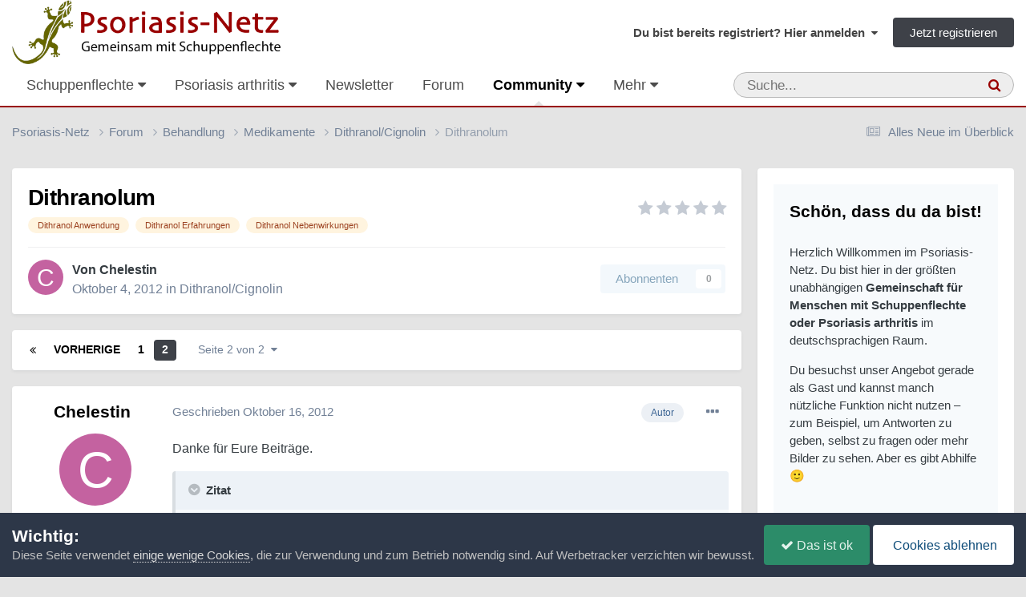

--- FILE ---
content_type: text/css
request_url: https://www.psoriasis-netz.de/themes/css_built_13/51a672ecd6862df2c2f1969522683ee9_calendar.css?v=381815a5c01758732928
body_size: 4388
content:
 :root{--event-date--co:var(--negative-dark);--event-happening-now--ba-co:#3da42f}.cCalendar{width:100%;table-layout:fixed;}.ipsType_sectionTitle + .cCalendar{margin-top:-12px;}.cCalendarIcon{display:inline-block;width:18px;height:18px;border-radius:3px;vertical-align:middle;}html[dir="ltr"] .cCalendarIcon{margin-right:5px;}html[dir="rtl"] .cCalendarIcon{margin-left:5px;}.cCalendarNav .ipsType_pageTitle{font-size:34.5px;margin-bottom:var(--sp-3);}.cCalendar td{width:14.285%;min-height:100px;border:1px solid rgba( var(--theme-text_color), 0.1 );vertical-align:top;padding:7px;}.cCalendar td > div{height:100%;min-height:100px;position:relative;}.cCalendar td.cCalendar_nonDate{background:rgb( var(--theme-area_background) );}.cCalendar td.cCalendar_today, .cCalendarWeek div.cCalendar_today{background:rgb( var(--theme-area_background_dark) );color:#fff;}.cCalendarWeek div.cCalendar_today h2.ipsType_sectionHead{color:inherit;}.cCalendar_dayNumber{font-size:14px;font-weight:bold;display:inline-block;}.ipsButton.cCalendar_miniAddEvent{height:15px;line-height:14px;padding:0 2px;opacity:0;transition:0.2s all ease-in-out;}.cCalendar td:hover .cCalendar_miniAddEvent{opacity:0.5;}.cCalendar td .cCalendar_miniAddEvent:hover{opacity:1;}.cCalendarWeek > li{margin-bottom:15px;}.cCalendarWeek > li:last-child{margin-bottom:0;}.cEvents_wrapper, .cEvents{margin:0;padding:0;list-style:none;}.cEvents_event{margin-bottom:5px;}a.cEvents_event, .cEvents_event a, .cEvents_event.cEvents_empty span{display:block;line-height:26px;height:26px;font-size:15.0px;margin-bottom:2px;padding:0 8px 0 10px;color:#fff;border-radius:20px;white-space:nowrap;overflow:hidden;background:rgb( var(--theme-area_background_dark) );}html[dir="rtl"] a.cEvents_event, html[dir="rtl"] .cEvents_event a, html[dir="rtl"] .cEvents_event.cEvents_empty span{padding:0 10px 0 8px;}a.cEvents_style_blank, .cEvents_style_blank a, .cCalendarIcon.cEvents_style_blank{background-color:transparent;border:1px solid rgba( var(--theme-text_color), 0.2 );}a.cEvents_event.cEvents_eventSmall, .cEvents_event.cEvents_eventSmall a, .cEvents_event.cEvents_eventSmall.cEvents_empty span{font-size:13.8px;padding:0 8px;line-height:26px;height:26px;display:inline-block;}.cEvents_time{font-size:11.5px;text-transform:uppercase;opacity:0.7;}.cEvents_event.cEvents_empty span{background:transparent;}.cEvents_single .cEvents_event a{border-radius:20px;}.cEvents_ranged .cEvents_event a{border-radius:0;}html[dir="ltr"] .cEvents_ranged .cEvents_event:not( .cEvents_first ) a{margin-left:-7px;padding-left:8px;}html[dir="rtl"] .cEvents_ranged .cEvents_event:not( .cEvents_first ) a{margin-right:-7px;padding-right:8px;}html[dir="ltr"] .cEvents_ranged .cEvents_event:not( .cEvents_last ) a{margin-right:-8px;}html[dir="rtl"] .cEvents_ranged .cEvents_event:not( .cEvents_last ) a{margin-left:-8px;}html[dir="ltr"] .cEvents_ranged .cEvents_event.cEvents_first a, html[dir="rtl"] .cEvents_ranged .cEvents_event.cEvents_last a{border-top-left-radius:20px;border-bottom-left-radius:20px;}html[dir="ltr"] .cEvents_ranged .cEvents_event.cEvents_last a, html[dir="rtl"] .cEvents_ranged .cEvents_event.cEvents_first a{border-top-right-radius:20px;border-bottom-right-radius:20px;}tr td:not( :first-child ):not( .cCalendar_firstDay ) .cEvents_ranged .cEvents_event:not( .cEvents_first ) a, tr td:not( :first-child ):not( .cCalendar_firstDay ) .cEvents_ranged .cEvents_event:not( .cEvents_first ) a span{font-size:0;}tr td:not( :first-child ):not( .cCalendar_firstDay ) .cEvents_ranged .cEvents_event:not( .cEvents_first ) a img{display:none;}.cCalendarCarousel .cCalendarBlock{width:400px;height:380px;overflow:hidden;}#elEventHeader .ipsCoverPhoto{padding-top:120px;}#elEventHeader .cEvent__date .ipsBadge{font-size:13px;}#elEventHeader_details{background:rgb( var(--theme-area_background_dark) );color:#fff;padding:var(--sp-5);display:flex;justify-content:space-between;align-items:center;flex-wrap:wrap;gap:10px;}#elEventHeader_details .ipsRating.ipsRating_large{margin-top:0;}#elClubContainer #elEventHeader_details{color:rgb(var(--theme-text_color));box-shadow:var(--box--boxShadow);background-color:var(--box--backgroundColor);}#elEventHeader_details .ipsPhotoPanel{display:flex;align-items:center;}#elEventHeader_details .ipsPhotoPanel > div{margin:0 10px}#elEventHeader_details .cEvents_event{margin:0;}#elEventHeader > .ipsCoverPhotoMinimal{padding-top:25px;height:100px;}.cEvent_to{font-size:32.2px;margin:6px 15px;}#elAttendeesMob{border-radius:0px;}.cEvents__sidebarMap img{}.cEvents__sidebarOnlineLogo{display:flex;align-items:center;justify-content:center;color:rgb(var(--theme-text_light));}.cEvents__sidebarOnlineLogo svg{height:.8em;width:auto;margin:0 .4em;}.cCalendarDay_hour{vertical-align:top;}.cCalendarDay .cCalendarDay_hour > h2{font-size:62.1px;font-weight:300;text-align:right;margin-top:10px;}html[dir="rtl"] .cCalendarDay .cCalendarDay_hour > h2{text-align:right;}.cCalendarDay .cCalendarDay_hour > h2 span{font-size:16.1px;text-transform:uppercase;}.cCalendarDay_hour.cCalendarDay_allDay > h2{font-size:32.2px;line-height:1.07;margin-top:0;}.cCalendarDay > .ipsDataItem{border-bottom:2px solid rgba( var(--theme-text_color), 0.2 );}.ipsDataItem.cCalendarDay_allDay{border-bottom:6px solid #000;}.cCalendarDay_eventList > li{margin-bottom:15px;}.cCalendarBlock .ipsPageHead_special{min-height:80px;padding-top:45px;}.cCalendarBlock .ipsType_pageTitle{font-size:20.7px;}.cCalendarBlock_map{height:200px;text-align:center;margin:10px auto;}#event_timezone option{width:400px;white-space:nowrap;}.cCalendar_shortInput{width:auto !important;padding:2px !important;min-height:inherit !important;}.cCalendarSubmit_field{display:inline-block;position:relative;margin-bottom:5px;}html[dir="ltr"] .cCalendarSubmit_field input{padding-left:35px !important;}html[dir="rtl"] .cCalendarSubmit_field input{padding-right:35px !important;}.cCalendarSubmit_field .fa{position:absolute;color:#9f3d3b;top:50%;transform:translateY(-50%);font-size:20px;}html[dir="ltr"] .cCalendarSubmit_field .fa{left:10px;}html[dir="rtl"] .cCalendarSubmit_field .fa{right:10px;}#elDateGrid_arrow{font-size:120px;opacity:0.2;padding-top:20px;overflow:hidden;}#elTimezone{margin-bottom:0;}#event_remind_me input[type="number"]{max-width:60px;}.eventStreamDate .cCalendarEmbed_calendar{background:rgb( var(--theme-area_background_light) );}.eventStreamDate .ipsCalendarDate{width:80px;display:block;border:1px solid rgba( var(--theme-text_dark), 0.24 );background:rgb( var(--theme-area_background_light) );padding:8px 0;border-radius:3px;overflow:hidden;}.eventStreamDate .ipsCalendarDate{background:rgb( var(--theme-area_background_reset) );}.eventStreamDate .ipsCalendarDate > span{display:block;text-align:center;}.eventStreamDate .ipsCalendarDate_month{color:#a93848;text-transform:uppercase;font-size:23.0px;line-height:1;font-weight:500;}.eventStreamDate .ipsCalendarDate_date{font-size:41.4px;line-height:1.05;font-weight:300;color:rgb( var(--theme-text_color) );}:root{--featured-event--mi-he:300px;}.cEvents__overview-header{display:grid;gap:var(--sp-5);grid-template-columns:repeat(auto-fit, minmax(360px, 1fr));grid-template-columns:repeat(auto-fit, minmax(min(360px, 100%), 1fr));margin-bottom:var(--sp-5);}.cFeaturedEvents{position:relative;isolation:isolate;min-height:var(--featured-event--mi-he);}.cFeaturedEvents__scroller{margin:0;padding:0;list-style:none;display:grid;grid-auto-flow:column;grid-auto-columns:100%;border-radius:var(--box--radius);min-height:100%;overflow-x:scroll;overscroll-behavior-x:contain;-webkit-overflow-scrolling:touch;scroll-behavior:smooth;scroll-snap-type:x mandatory;scrollbar-width:none;}.cFeaturedEvents__scroller::-webkit-scrollbar{-webkit-appearance:none;height:0px;}.cFeaturedEvents__scroller > *{scroll-snap-align:start;}.cFeaturedEvents__dots{--_dot--si:16px;--_dot--ma:5px;--_dot--ba-co:0,0%,100%;display:flex;justify-content:center;overflow:hidden;position:absolute;right:20px;bottom:20px;}[dir="rtl"] .cFeaturedEvents__dots{right:auto;left:20px;}.cFeaturedEvents__dots button{-webkit-appearance:none;appearance:none;background:none;border:0;padding:0;cursor:pointer;}.cFeaturedEvents__dots span{clip:rect(1px, 1px, 1px, 1px);clip-path:inset(50%);height:1px;margin:-1px;overflow:hidden;padding:0;position:absolute;white-space:nowrap;width:1px;}.cFeaturedEvents__dots button::before, .cFeaturedEvents__current-dot::before{content:'';display:block;width:var(--_dot--si);height:var(--_dot--si);border-radius:50%;background:hsla(var(--_dot--ba-co), 0.2);margin:0 var(--_dot--ma);backdrop-filter:blur(5px);}.cFeaturedEvents__dots button:hover::before{background:hsla(var(--_dot--ba-co), 0.4);}.cFeaturedEvents__current-dot{position:absolute;z-index:1;top:0;left:0;bottom:0;right:calc(var(--_dot--ma) * 2 + var(--_dot--si));display:flex;will-change:transform;transition:transform 0.1s linear;transform:translateX(calc(var(--percentage) * 1%));pointer-events:none;}[dir="rtl"] .cFeaturedEvents__current-dot{right:auto;left:calc(var(--_dot--ma) * 2 + var(--_dot--si));}.cFeaturedEvents__current-dot::before{background:hsl(var(--_dot--ba-co));}@media screen and (max-width:979px){.cFeaturedEvents{min-height:360px;}}.cFeaturedEvents__event{position:relative;overflow:hidden;width:100%;height:100%;min-height:var(--featured-event--mi-he);color:#fff;background:rgb(var(--theme-area_background_dark));}.cFeaturedEvents__event a:not(.cFeaturedEvents__event-link){color:inherit;position:relative;z-index:1;}.cFeaturedEvents__image{width:100%;height:100%;object-fit:cover;position:absolute;top:0;left:0;}.cFeaturedEvents__event-details{position:relative;display:flex;flex-direction:column;justify-content:flex-end;align-items:flex-start;padding:30px;background-image:linear-gradient(to top, rgba(var(--theme-area_background_dark), 0.7) 30%, rgba(var(--theme-area_background_dark), 0) 60%);height:100%;}.cFeaturedEvents__event:not(:only-child) .cFeaturedEvents__event-details{padding-bottom:42px;}.cFeaturedEvents__event .cEvent__dateAside{position:static;margin-bottom:auto;}.cFeaturedEvents__event .ipsBadge{border-radius:4px;background:var(--event-happening-now--ba-co);color:#fff;text-transform:uppercase;font-weight:500;margin-bottom:.5em;font-size:1em;}.cFeaturedEvents__event-title{line-height:1.2;letter-spacing:-0.2px;font-size:27.6px;text-shadow:rgba(0, 0, 0, 0.75) 0px 0px 20px;}.cFeaturedEvents__event .cEvent__date{color:var(--event-date--co);background:rgba(255, 255, 255, 0.88);font-size:12px;padding:.2em .6em;border-radius:4px;margin:var(--sp-3) 0 0;}.cFeaturedEvents__event .cEvent__date span{color:#222;}.cFeaturedEvents__meta{display:flex;flex-wrap:wrap;margin:var(--sp-3) 0 0 0;padding:var(--sp-3) 0 0 0;list-style:none;border-top:1px solid rgba(255,255,255,.2);align-self:stretch;gap:6px;}.cFeaturedEvents__meta > *{background:rgba(0,0,0,.2);backdrop-filter:blur(5px);border-radius:6px;padding:0.4em 0.8em;margin-right:6px;}.cFeaturedEvents__meta .fa{opacity:.5;margin-inline-end:.3em;}.cFeaturedEvents__event-link span{border:0;clip:rect(1px, 1px, 1px, 1px);clip-path:inset(50%);height:1px;margin:-1px;overflow:hidden;padding:0;position:absolute !important;white-space:nowrap !important;width:1px;}.cFeaturedEvents__event-link::before{content:'';position:absolute;top:0;left:0;right:0;bottom:0;}.cEvents__search{display:flex;flex-wrap:wrap;align-items:flex-end;margin:-15px 0 0 -15px;}@media (min-width:768px){.eventSearch--vertical{padding:var(--sp-5);}}.eventSearch--vertical .cEvents__search{flex-wrap:wrap;}.cEvents__search__field{margin:15px 0 0 15px;flex:1 1 10px;}.cEvents__search__field--location, .cEvents__search__field--submit, .cEvents__search__field--show{flex-basis:calc((767px - 100%) * 999);flex-basis:max((767px - 100%) * 999, 10px);}.cEvents__search__label{color:rgb(var(--theme-text_dark));font-size:11px !important;text-transform:uppercase;display:block;font-weight:500;margin-bottom:0.4em;}.cEvents__search__field::after{margin-right:0;}.cEvents__search__field--show select{width:100%;}@media screen and (max-width:767px){.eventSearch__searchLocation span{display:none;}}.cEvents__search__searchWrap{display:flex;align-items:center;justify-content:space-between;}.eventSearch__searchLocation{font-size:11px;white-space:nowrap;flex:0 0 auto;margin-inline-start:2em;}.cEvents__search__searchWrap input[type="text"], .cEvents__search__searchWrap input[type="search"]{flex:1 1 100%;max-width:none;}.eventSearch input[type="search"].ipsField_loading{background-image:url('"https://www.psoriasis-netz.de/themes/set_resources_13/cf5a1e7fc191338071d07df134b620d0_tiny_loading.gif"') !important;background-size:14px 14px;background-repeat:no-repeat;background-position:right 5px center;}@media screen and (-webkit-min-device-pixel-ratio:2), (min-resolution:192dpi){.eventSearch input[type="search"].ipsField_loading{background-image:url('"https://www.psoriasis-netz.de/themes/set_resources_13/cf5a1e7fc191338071d07df134b620d0_tiny_loading@2x.gif"') !important;}}.eventSearch input[type="date"].ipsField_short{width:100%;max-width:none;}.cEvents__searchTools{position:relative;display:flex;justify-content:space-between;flex-wrap:wrap;align-items:center;margin-bottom:15px;}.cEvents__searchTools__sort, .cEvents__searchTools__back{background:rgb(var(--theme-area_background_reset));padding:.4em 1.2em;border-radius:var(--box--radius);}.cEvents__searchMap{height:350px;background:rgb(var(--theme-area_background_light)) !important;}.cEvents__searchMap--loading > *{display:none;}.eventList{margin:0;padding:0;list-style:none;display:grid;grid-template-columns:repeat(auto-fill, minmax(250px, 1fr));grid-template-columns:repeat(auto-fill, minmax(min(250px, 100%), 1fr));grid-gap:var(--sp-5);gap:var(--sp-5);}.eventList .cFeaturedEvents{grid-column:3 / span 2;grid-row:1;}@media screen and (max-width:979px){.eventList .cFeaturedEvents{grid-column:1 / span 2;grid-row:1;}}@media screen and (max-width:768px){.eventList .cFeaturedEvents{grid-column:1;grid-row:1;}}.cEvents__event{display:flex;flex-direction:column;justify-content:stretch;position:relative;min-width:0;overflow:hidden;transition:0.2s all ease-in-out;}.cEvent__date{color:var(--event-date--co);margin:0;font-weight:500;font-size:12px;text-transform:uppercase;margin-bottom:.2em;}.cEvent__date .ipsBadge{border-radius:4px;background:var(--event-happening-now--ba-co);color:#fff;line-height:1.8;vertical-align:top;}.cEvent__imageWrap{position:relative;}.cEvent__image{display:block;background-color:rgb(var(--theme-area_background_dark));max-height:200px;overflow:hidden;position:relative;}.cEvent__image::before{content:'';display:block;padding-top:50%;}.cEvent__image img{position:absolute;top:0;left:0;width:100%;height:100%;object-fit:cover;}.cEvent__onlineLogo{position:absolute;bottom:0;background:rgb(var(--theme-area_background_reset));padding:8px 12px;pointer-events:none;}[dir="ltr"] .cEvent__onlineLogo{border-top-left-radius:var(--box--radius);right:0;}[dir="rtl"] .cEvent__onlineLogo{border-top-right-radius:var(--box--radius);left:0;}.cEvent__onlineLogo svg{display:block;width:auto;height:12px;}.cEvents__details{flex-grow:1;padding:var(--sp-5);min-width:0;}.cEvents__title{color:rgb(var(--theme-text_dark));font-size:19.6px;font-weight:500;margin:0;line-height:1.2;}.cEvents__title a{color:inherit;}.cEvents__blurb{color:rgb(var(--theme-text_light));font-size:16.1px;margin:var(--sp-3) 0 0 0;display:-webkit-box;-webkit-line-clamp:3;-webkit-box-orient:vertical;overflow:hidden;text-overflow:ellipsis;}.cFeaturedEvents__event .cEvents__blurb{color:inherit;-webkit-line-clamp:2;}.cEvent__dateAside{position:absolute;background:#fff;color:rgb(var(--theme-text_color));width:3.8em;height:3.8em;font-size:13px;display:flex;flex-direction:column;justify-content:center;align-items:center;text-align:center;line-height:1;left:7px;top:7px;border-radius:6px;pointer-events:none;box-shadow:rgba(0,0,0,.2) 0px 0px 0px 1px;}.cEvent__dateAside__month{font-weight:bold;text-transform:uppercase;color:#c53030;}.cEvent__dateAside__day{font-size:1.76em;font-weight:400;}.cEvent__eventMeta{margin:0;padding:0;list-style:none;}.cEvent__eventMeta a{color:inherit;}.cEvent__eventMeta li{display:flex;}.cEvent__eventMeta li + li{margin-top:.3em;}.cEvent__eventMeta .fa{flex:0 0 1.2em;text-align:center;margin-right:.3em;line-height:inherit;color:rgb(var(--theme-text_light));}.nearMe{}.nearMe__events{display:grid;grid-template-columns:repeat(auto-fill, minmax(260px, 1fr) );gap:20px;}.nearMe__map{min-height:300px;grid-column:span 2;border-radius:var(--box--radius);}@media (max-width:860px){.nearMe__map{grid-column:1 / -1;}}.nearMe__map > .ipsMap{height:100%;}@media screen and (max-width:768px){.nearMe__events{display:grid;grid-template-columns:1fr;grid-template-rows:repeat( 2, 1fr );}.cEvents__skeleton--map{display:none;}}.cEvents__monthNav{display:flex;background:rgb(var(--theme-area_background_dark));color:#fff;overflow-x:auto;overflow-y:hidden;border-radius:var(--box--radius);}.cEvents__monthNav__monthItem{flex:1 0 auto;color:inherit;display:flex;flex-direction:column;align-items:center;line-height:1.4;padding:1.1em 0.8em;}.cEvents__monthNav__monthItem:hover{background-image:linear-gradient(rgba(255,255,255,.1) 0% 100%);color:#fff;}.cEvents__monthNav__monthItem--active{background-color:rgb(var(--theme-brand_primary));color:#fff;}.cEvents__monthNav__month{font-size:18.4px;font-weight:500;text-transform:uppercase;}.cEvents__monthNav__year{font-size:13.8px;opacity:.5;}.event--loading{min-height:275px;}.cEvents__skeleton{background:rgb(var(--theme-area_background));border-radius:5px;}.cEvents__skeleton--map{position:relative;width:100%;min-height:300px;}.cEvents__skeleton--eventImage{padding-top:50%;}.cEvents__skeleton--eventDate{height:15px;width:70%;}.cEvents__skeleton--eventTitle{height:22px;width:50%;margin-top:10px;}.cEvents__skeleton--eventBlurb{height:50px;margin-top:10px;}

--- FILE ---
content_type: text/javascript
request_url: https://www.psoriasis-netz.de/themes/javascript_global/root_map.js?v=381815a5c01768743307
body_size: 488
content:
var ipsJavascriptMap={"core":{"global_core":"https://www.psoriasis-netz.de/themes/javascript_core/global_global_core.js","front_core":"https://www.psoriasis-netz.de/themes/javascript_core/front_front_core.js","front_search":"https://www.psoriasis-netz.de/themes/javascript_core/front_front_search.js","front_clubs":"https://www.psoriasis-netz.de/themes/javascript_core/front_front_clubs.js","front_system":"https://www.psoriasis-netz.de/themes/javascript_core/front_front_system.js","front_streams":"https://www.psoriasis-netz.de/themes/javascript_core/front_front_streams.js","front_statuses":"https://www.psoriasis-netz.de/themes/javascript_core/front_front_statuses.js","front_widgets":"https://www.psoriasis-netz.de/themes/javascript_core/front_front_widgets.js","front_profile":"https://www.psoriasis-netz.de/themes/javascript_core/front_front_profile.js","front_messages":"https://www.psoriasis-netz.de/themes/javascript_core/front_front_messages.js","front_modcp":"https://www.psoriasis-netz.de/themes/javascript_core/front_front_modcp.js","admin_core":"https://www.psoriasis-netz.de/themes/javascript_core/admin_admin_core.js","admin_system":"https://www.psoriasis-netz.de/themes/javascript_core/admin_admin_system.js","admin_dashboard":"https://www.psoriasis-netz.de/themes/javascript_core/admin_admin_dashboard.js"},"chatbox":{"front_chatbox":"https://www.psoriasis-netz.de/themes/javascript_chatbox/front_front_chatbox.js"},"cms":{"front_records":"https://www.psoriasis-netz.de/themes/javascript_cms/front_front_records.js"},"forums":{"front_topic":"https://www.psoriasis-netz.de/themes/javascript_forums/front_front_topic.js","front_forum":"https://www.psoriasis-netz.de/themes/javascript_forums/front_front_forum.js"},"gallery":{"front_browse":"https://www.psoriasis-netz.de/themes/javascript_gallery/front_front_browse.js","front_global":"https://www.psoriasis-netz.de/themes/javascript_gallery/front_front_global.js","front_view":"https://www.psoriasis-netz.de/themes/javascript_gallery/front_front_view.js"},"calendar":{"front_browse":"https://www.psoriasis-netz.de/themes/javascript_calendar/front_front_browse.js","front_venue":"https://www.psoriasis-netz.de/themes/javascript_calendar/front_front_venue.js","front_overview":"https://www.psoriasis-netz.de/themes/javascript_calendar/front_front_overview.js","front_submit":"https://www.psoriasis-netz.de/themes/javascript_calendar/front_front_submit.js"},"competition":{"front_competition":"https://www.psoriasis-netz.de/themes/javascript_competition/front_front_competition.js"},"blog":{"front_browse":"https://www.psoriasis-netz.de/themes/javascript_blog/front_front_browse.js"},"communitymap":{"front_showmap":"https://www.psoriasis-netz.de/themes/javascript_communitymap/front_front_showmap.js","front_markers":"https://www.psoriasis-netz.de/themes/javascript_communitymap/front_front_markers.js"},"downloads":{"front_view":"https://www.psoriasis-netz.de/themes/javascript_downloads/front_front_view.js"},"quizzes":{"front_quizzes":"https://www.psoriasis-netz.de/themes/javascript_quizzes/front_front_quizzes.js"}};;